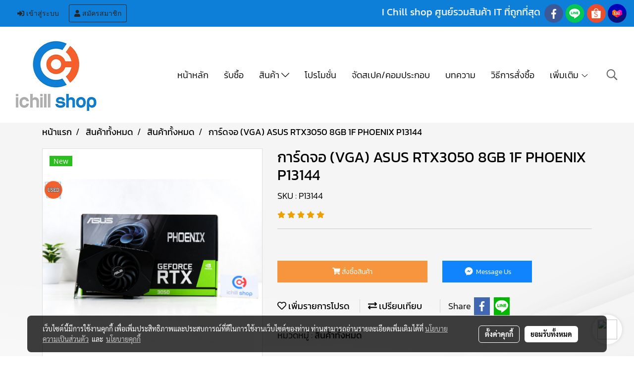

--- FILE ---
content_type: text/css
request_url: https://cloud.makewebstatic.com/makeweb/prod/css/magnific-popup.min.css?v=202012190947
body_size: 1690
content:

.mfp-bg{top:0;left:0;width:100%;height:100%;z-index:1042;overflow:hidden;position:fixed;background:#0b0b0b;opacity:.8;filter:alpha(opacity=80)}.mfp-wrap{top:0;left:0;width:100%;height:100%;z-index:1043;position:fixed;outline:none!important;-webkit-backface-visibility:hidden}.mfp-container{text-align:center;position:absolute;width:100%;height:100%;left:0;top:0;padding:0 8px;-webkit-box-sizing:border-box;-moz-box-sizing:border-box;box-sizing:border-box}.mfp-container:before{content:'';display:inline-block;height:100%;vertical-align:middle}.mfp-align-top .mfp-container:before{display:none}.mfp-content{position:relative;display:inline-block;vertical-align:middle;margin:0 auto;text-align:left;z-index:1045}.mfp-inline-holder .mfp-content,.mfp-ajax-holder .mfp-content{width:100%;cursor:auto}.mfp-ajax-cur{cursor:progress}.mfp-zoom-out-cur,.mfp-zoom-out-cur .mfp-image-holder .mfp-close{cursor:-moz-zoom-out;cursor:-webkit-zoom-out;cursor:zoom-out}.mfp-zoom{cursor:pointer;cursor:-webkit-zoom-in;cursor:-moz-zoom-in;cursor:zoom-in}.mfp-auto-cursor .mfp-content{cursor:auto}.mfp-close,.mfp-arrow,.mfp-preloader,.mfp-counter{-webkit-user-select:none;-moz-user-select:none;user-select:none}.mfp-loading.mfp-figure{display:none}.mfp-hide{display:none!important}.mfp-preloader{color:#CCC;position:absolute;top:50%;width:auto;text-align:center;margin-top:-0.8em;left:8px;right:8px;z-index:1044}.mfp-preloader a{color:#CCC}.mfp-preloader a:hover{color:#FFF}.mfp-s-ready .mfp-preloader{display:none}.mfp-s-error .mfp-content{display:none}button.mfp-close,button.mfp-arrow{overflow:visible;cursor:pointer;background:transparent;border:0;-webkit-appearance:none;display:block;outline:0;padding:0;z-index:1046;-webkit-box-shadow:none;box-shadow:none}button::-moz-focus-inner{padding:0;border:0}.mfp-close{width:44px;height:44px;line-height:44px;position:absolute;right:0;top:0;text-decoration:none;text-align:center;opacity:.65;filter:alpha(opacity=65);padding:0 0 18px 10px;color:#FFF;font-style:normal;font-size:28px;font-family:Arial,Baskerville,monospace}.mfp-close:hover,.mfp-close:focus{opacity:1;filter:alpha(opacity=100)}.mfp-close:active{top:1px}.mfp-close-btn-in .mfp-close{color:#333}.mfp-image-holder .mfp-close,.mfp-iframe-holder .mfp-close{color:#FFF;right:-6px;text-align:right;padding-right:6px;width:100%}.mfp-counter{position:absolute;top:0;right:0;color:#CCC;font-size:12px;line-height:18px;white-space:nowrap}.mfp-arrow{position:absolute;opacity:.65;filter:alpha(opacity=65);margin:0;top:50%;margin-top:-55px;padding:0;width:90px;height:110px;-webkit-tap-highlight-color:rgba(0,0,0,0)}.mfp-arrow:active{margin-top:-54px}.mfp-arrow:hover,.mfp-arrow:focus{opacity:1;filter:alpha(opacity=100)}.mfp-arrow:before,.mfp-arrow:after,.mfp-arrow .mfp-b,.mfp-arrow .mfp-a{content:'';display:block;width:0;height:0;position:absolute;left:0;top:0;margin-top:35px;margin-left:35px;border:medium inset transparent}.mfp-arrow:after,.mfp-arrow .mfp-a{border-top-width:13px;border-bottom-width:13px;top:8px}.mfp-arrow:before,.mfp-arrow .mfp-b{border-top-width:21px;border-bottom-width:21px;opacity:.7}.mfp-arrow-left{left:0}.mfp-arrow-left:after,.mfp-arrow-left .mfp-a{border-right:17px solid #FFF;margin-left:31px}.mfp-arrow-left:before,.mfp-arrow-left .mfp-b{margin-left:25px;border-right:27px solid #3f3f3f}.mfp-arrow-right{right:0}.mfp-arrow-right:after,.mfp-arrow-right .mfp-a{border-left:17px solid #FFF;margin-left:39px}.mfp-arrow-right:before,.mfp-arrow-right .mfp-b{border-left:27px solid #3f3f3f}.mfp-iframe-holder{padding-top:40px;padding-bottom:40px}.mfp-iframe-holder .mfp-content{line-height:0;width:100%;max-width:900px}.mfp-iframe-holder .mfp-close{top:-40px}.mfp-iframe-scaler{width:100%;height:0;overflow:hidden;padding-top:56.25%}.mfp-iframe-scaler iframe{position:absolute;display:block;top:0;left:0;width:100%;height:100%;box-shadow:0 0 8px rgba(0,0,0,0.6);background:#000}img.mfp-img{width:auto;max-width:100%;height:auto;display:block;line-height:0;-webkit-box-sizing:border-box;-moz-box-sizing:border-box;box-sizing:border-box;padding:40px 0 40px;margin:0 auto}.mfp-figure{line-height:0}.mfp-figure:after{content:'';position:absolute;left:0;top:40px;bottom:40px;display:block;right:0;width:auto;height:auto;z-index:-1;box-shadow:0 0 8px rgba(0,0,0,0.6);background:#444}.mfp-figure small{color:#bdbdbd;display:block;font-size:12px;line-height:14px}.mfp-figure figure{margin:0}.mfp-bottom-bar{margin-top:-36px;position:absolute;top:100%;left:0;width:100%;cursor:auto}.mfp-title{text-align:left;line-height:18px;color:#f3f3f3;word-wrap:break-word;padding-right:36px}.mfp-image-holder .mfp-content{max-width:100%}.mfp-gallery .mfp-image-holder .mfp-figure{cursor:pointer}@media screen and (max-width:800px) and (orientation:landscape),screen and (max-height:300px){.mfp-img-mobile .mfp-image-holder{padding-left:0;padding-right:0}.mfp-img-mobile img.mfp-img{padding:0}.mfp-img-mobile .mfp-figure:after{top:0;bottom:0}.mfp-img-mobile .mfp-figure small{display:inline;margin-left:5px}.mfp-img-mobile .mfp-bottom-bar{background:rgba(0,0,0,0.6);bottom:0;margin:0;top:auto;padding:3px 5px;position:fixed;-webkit-box-sizing:border-box;-moz-box-sizing:border-box;box-sizing:border-box}.mfp-img-mobile .mfp-bottom-bar:empty{padding:0}.mfp-img-mobile .mfp-counter{right:5px;top:3px}.mfp-img-mobile .mfp-close{top:0;right:0;width:35px;height:35px;line-height:35px;background:rgba(0,0,0,0.6);position:fixed;text-align:center;padding:0}}@media all and (max-width:900px){.mfp-arrow{-webkit-transform:scale(0.75);transform:scale(0.75)}.mfp-arrow-left{-webkit-transform-origin:0 0;transform-origin:0 0}.mfp-arrow-right{-webkit-transform-origin:100%;transform-origin:100%}.mfp-container{padding-left:6px;padding-right:6px}}.mfp-ie7 .mfp-img{padding:0}.mfp-ie7 .mfp-bottom-bar{width:600px;left:50%;margin-left:-300px;margin-top:5px;padding-bottom:5px}.mfp-ie7 .mfp-container{padding:0}.mfp-ie7 .mfp-content{padding-top:44px}.mfp-ie7 .mfp-close{top:0;right:0;padding-top:0}